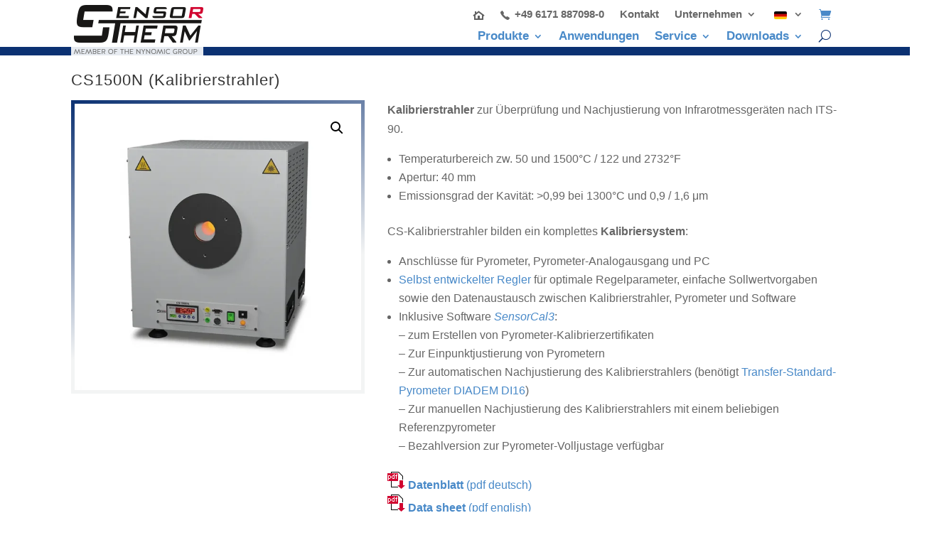

--- FILE ---
content_type: text/css
request_url: https://www.sensortherm.de/wp-content/themes/LPD-Extra-Divi-Child/style.css?ver=1.0.1
body_size: 3482
content:
/*
Theme Name: Divi Child Theme
Description: Divi Child Theme
Author:  LP Design
Author URI:  https://liampedleydesign.co.uk
Template: Divi
Version:  1.0.1
*/

 
/* Theme customizations - add your custom CSS code here so that it isn't deleted when you update your theme. Alternatively use the space within Theme Options in the Divi WordPress tab
------------------------------------------------------- */

/* Mobile Menu - stops your navigation menu going on to 2 lines by implementing the mobile menu at 1200px instead. */

@media only screen and ( max-width:1200px ) {
 
#et_mobile_nav_menu { display:block }
 
#top-menu-nav { display:none; }
 
}
 
/**change these settings if you want to style it**/
 
.mobile_menu_bar:before {
 
content: "\61";
 
font-size: 32px;
 
left: 0;
 
position: relative;
 
top: 0;
 
cursor: pointer;
 
}


/* Micro Animations - Add these to blurb modules to animate the icons. See guide for instructions on how to do this */

/* pulse icon */
 
    .mp_m_blurb_pulse:hover .et-pb-icon {
        -webkit-animation-name: gq_pulse_icon;
        animation-name: gq_pulse_icon;
        -webkit-animation-duration: 1s;
        animation-duration: 1s;
        -webkit-animation-timing-function: linear;
        animation-timing-function: linear;
        -webkit-animation-iteration-count: infinite;
        animation-iteration-count: infinite;}
 
    @-webkit-keyframes gq_pulse_icon {
        25% {-webkit-transform: scale(1.3);transform: scale(1.3);}
        75% {-webkit-transform: scale(0.8);transform: scale(0.8);}}
    @keyframes gq_pulse_icon {
        25% {-webkit-transform: scale(1.3);transform: scale(1.3);}
        75% {-webkit-transform: scale(0.8);transform: scale(0.8);}}

/* grow icon */
 
    .mp_m_blurb_grow:hover .et-pb-icon {
        -webkit-transition-duration: 0.3s;
        transition-duration: 0.3s;}
 
    .mp_m_blurb_grow:hover .et-pb-icon {
        -webkit-transform: scale(1.3) translateZ(0);
        transform: scale(1.3) translateZ(0);}

/* push icon */
 
    .mp_m_blurb_push:hover .et-pb-icon {
            -webkit-animation-name: gq_push_icon;
            animation-name: gq_push_icon;
            -webkit-animation-duration: 0.4s;
            animation-duration: 0.4s;
            -webkit-animation-timing-function: linear;
            animation-timing-function: linear;
            -webkit-animation-iteration-count: 1;
            animation-iteration-count: 1;}
 
    @-webkit-keyframes gq_push_icon {
        50% {-webkit-transform: scale(0.5); transform: scale(0.5);}}
    @keyframes gq_push_icon { 
        50% {-webkit-transform: scale(0.5); transform: scale(0.5);}}

/* bounce icon */
 
    .mp_m_blurb_bounce .et-pb-icon {
        -webkit-transition-duration: 0.3s;
        transition-duration: 0.3s;
        -webkit-transition-property: transform;
        transition-property: transform;
        -webkit-transition-timing-function: ease-out;
        transition-timing-function: ease-out;}
 
    .mp_m_blurb_bounce:hover .et-pb-icon {
        -webkit-transform: scale(1.5);
        transform: scale(1.5);
        -webkit-transition-timing-function: cubic-bezier(0.47, 2.02, 0.31, -0.36);
        transition-timing-function: cubic-bezier(0.47, 2.02, 0.31, -0.36);}

/* rotate icon */
 
    .mp_m_blurb_rotate .et-pb-icon {
        -webkit-transition-duration: 0.3s;
        transition-duration: 0.3s;
        -webkit-transition-property: transform;
        transition-property: transform;
        -webkit-transition-timing-function: ease-out;
        transition-timing-function: ease-out;}
 
    .mp_m_blurb_rotate:hover .et-pb-icon {
        -webkit-transform: rotate(20deg);
        transform: rotate(20deg);}

/* bob icon */
 
    .mp_m_blurb_bob:hover .et-pb-icon {
        -webkit-animation-name: gq_bob_float_icon, gq_bob_icon;
        animation-name: gq_bob_float_icon, gq_bob_icon;
        -webkit-animation-duration: .3s, 1.5s;
        animation-duration: .3s, 1.5s;
        -webkit-animation-delay: 0s, .3s;
        animation-delay: 0s, .3s;
        -webkit-animation-timing-function: ease-out, ease-in-out;
        animation-timing-function: ease-out, ease-in-out;
        -webkit-animation-iteration-count: 1, infinite;
        animation-iteration-count: 1, infinite;
        -webkit-animation-fill-mode: forwards;
        animation-fill-mode: forwards;
        -webkit-animation-direction: normal, alternate;
        animation-direction: normal, alternate;}
 
    @-webkit-keyframes gq_bob_icon {
        0% {-webkit-transform: translateY(-6px);transform: translateY(-6px);}
        50% {-webkit-transform: translateY(-2px);transform: translateY(-2px);}
        100% {-webkit-transform: translateY(-6px);transform: translateY(-6px);}}
    @keyframes gq_bob_icon {
        0% {-webkit-transform: translateY(-6px);transform: translateY(-6px);}
        50% {-webkit-transform: translateY(-2px);transform: translateY(-2px);}
        100% {-webkit-transform: translateY(-6px);transform: translateY(-6px);}}
    @-webkit-keyframes gq_bob_float_icon {
        100% {-webkit-transform: translateY(-6px);transform: translateY(-6px);}}
    @keyframes gq_bob_float_icon {
        100% {-webkit-transform: translateY(-6px);transform: translateY(-6px);}}

/* buzz icon */
 
    .mp_m_blurb_buzz:hover .et-pb-icon {
        -webkit-animation-name: gq_buzz_icon;
        animation-name: gq_buzz_icon;
        -webkit-animation-duration: 0.15s;
        animation-duration: 0.15s;
        -webkit-animation-timing-function: linear;
        animation-timing-function: linear;
        -webkit-animation-iteration-count: infinite;
        animation-iteration-count: infinite;}
 
    @-webkit-keyframes gq_buzz_icon {
        50% {-webkit-transform: translateX(3px) rotate(2deg);transform: translateX(3px) rotate(2deg);}
        100% {-webkit-transform: translateX(-3px) rotate(-2deg);transform: translateX(-3px) rotate(-2deg);}}
    @keyframes gq_buzz_icon {
        50% {-webkit-transform: translateX(3px) rotate(2deg);transform: translateX(3px) rotate(2deg);}
        100% {-webkit-transform: translateX(-3px) rotate(-2deg);transform: translateX(-3px) rotate(-2deg);}}
 
/* push down icon */
 
    .mp_m_blurb_down:hover .et-pb-icon {
        -webkit-animation-name: gq_push_down_icon;
        animation-name: gq_push_down_icon;
        -webkit-animation-duration: 0.75s;
        animation-duration: 0.75s;
        -webkit-animation-timing-function: ease-out;
        animation-timing-function: ease-out;}
    @-webkit-keyframes gq_push_down_icon {
        0%, 50%, 100% {-webkit-transform: translateY(0); transform: translateY(0);}
        25%, 75% {-webkit-transform: translateY(6px);transform: translateY(6px);}}
    @keyframes gq_push_down_icon {
        0%, 50%, 100% {-webkit-transform: translateY(0);transform: translateY(0);}
        25%, 75% { -webkit-transform: translateY(6px); transform: translateY(6px);}}


/* push up icon */
 
    .mp_m_blurb_up:hover .et-pb-icon {
        -webkit-animation-name: gq_push_up_icon;
        animation-name: gq_push_up_icon;
        -webkit-animation-duration: 0.75s;
        animation-duration: 0.75s;
        -webkit-animation-timing-function: ease-out;
        animation-timing-function: ease-out;}
 
    @-webkit-keyframes gq_push_up_icon {
        0%, 50%, 100% {-webkit-transform: translateY(0);transform: translateY(0);}
        25%, 75% {-webkit-transform: translateY(-6px); transform: translateY(-6px);}}
    @keyframes gq_push_up_icon {
        0%, 50%,100% {-webkit-transform: translateY(0); transform: translateY(0);}
        25%, 75% {-webkit-transform: translateY(-6px);transform: translateY(-6px);}}

/* spin */
 
    .mp_m_blurb_spin .et-pb-icon {
        -webkit-transition-duration: 1s;
        transition-duration: 1s;
        -webkit-transition-property: transform;
        transition-property: transform;
        -webkit-transition-timing-function: ease-in-out;
        transition-timing-function: ease-in-out;}
 
    .mp_m_blurb_spin:hover .et-pb-icon {
            -webkit-transform: rotate(360deg);
            transform: rotate(360deg);}

/* drop */
 
    .mp_m_blurb_drop:hover .et-pb-icon {
            opacity: 0;
        -webkit-transition-duration: 0.3s;
        transition-duration: 0.3s;
        -webkit-animation-name: gq_drop_icon;
        animation-name: gq_drop_icon;
        -webkit-animation-duration: 0.5s;
        animation-duration: 0.5s;
        -webkit-animation-delay: 0.3s;
        animation-delay: 0.3s;
        -webkit-animation-fill-mode: forwards;
        animation-fill-mode: forwards;
        -webkit-animation-timing-function: ease-in-out;
        animation-timing-function: ease-in-out;
        -webkit-animation-timing-function: cubic-bezier(0.52, 1.64, 0.37, 0.66);
        animation-timing-function: cubic-bezier(0.52, 1.64, 0.37, 0.66);}
 
    @-webkit-keyframes gq_drop_icon {
        0% {opacity: 0;}
        50% {opacity: 0;-webkit-transform: translateY(-100%);transform: translateY(-100%);}
        51%, 100% {opacity: 1;}}
    @keyframes gq_drop_icon {
        0% {opacity: 0;}
        50% {opacity: 0;-webkit-transform: translateY(-100%);transform: translateY(-100%);}
        51%, 100% {opacity: 1;}}

/* horizontal wobble */ 

    .mp_m_blurb_horizontal_wobble:hover .et-pb-icon {
        -webkit-animation-name: gq_horizontal_wobble;
        animation-name: gq_horizontal_wobble;
        -webkit-animation-duration: 1s;
        animation-duration: 1s;
        -webkit-animation-timing-function: ease-in-out;
        animation-timing-function: ease-in-out;
        -webkit-animation-iteration-count: 1;
        animation-iteration-count: 1;}
 
    @-webkit-keyframes gq_horizontal_wobble {
        16.65% {-webkit-transform: translateX(6px);transform: translateX(6px);}
        33.3% {-webkit-transform: translateX(-5px);transform: translateX(-5px);}
        49.95% {-webkit-transform: translateX(4px);transform: translateX(4px);}
        66.6% {-webkit-transform: translateX(-2px);transform: translateX(-2px);}
        83.25% {-webkit-transform: translateX(1px);transform: translateX(1px);}
        100% {-webkit-transform: translateX(0); transform: translateX(0);}}
    @keyframes gq_horizontal_wobble {
        16.65% {-webkit-transform: translateX(6px);transform: translateX(6px);}
        33.3% {-webkit-transform: translateX(-5px);transform: translateX(-5px);}
        49.95% {-webkit-transform: translateX(4px);transform: translateX(4px);}
        66.6% {-webkit-transform: translateX(-2px);transform: translateX(-2px);}
        83.25% {-webkit-transform: translateX(1px);transform: translateX(1px);}
        100% {-webkit-transform: translateX(0); transform: translateX(0);}}


/* Sticky button - makes any element sticky. You will need to play around with the width for it to display properly. */


#sticky-button {
position: fixed;
right: -50px !important; /*Positions the button to the right of the page*/
bottom: 0; /*Sets the distance of the button from the bottom of page*/
width: 200px !important; /*Sets dimensions of the button*/
height: 25px !important; /*Sets dimensions of the button*/
z-index: 99999; /*Keeps the button on top*/
}

/* Styling for the second logo - you'll want to adjust margins and padding for your second logo so it doesn't jump on scroll */

#logo2 {display: none;}
.et-fixed-header #logo {display:none;}
.et-fixed-header #logo2 {display:inline;}

/* Dividers - Add custom dividers to your divi sections */

/* Zig zag */

.zigzag::before {
    display:block;
	position:absolute;
	content:'';
	left: 0;
	width: 100%;
	height: 50px;
	background-size: 100px 100%;
	top: 0;
	background-image: -webkit-gradient(linear, 0 0, 10% 100%, color-stop(0.5, #1e73be), color-stop(0.5, #81d742));
    background-image: linear-gradient(15deg, #1e73be 50%, #81d742 50%); }

/* Half circle */

.halfcircle::before {
    
display:block;
 position:absolute;
 content:'';
 left: 50%;
 z-index: 10;
 width: 100px;
 height: 100px;
 border-radius: 50%;
 background: #dd3333;
 -webkit-transform: translateX(-50%);
 transform: translateX(-50%);
 top: -50px;
}

/* Upwards arrow */

.upwardsarrow::before {
    
display: block;
position: absolute;
content: '';
width: 100px;
height: 100px;
bottom: -50px;
left: 50%;
margin-left: -50px;
background-color: #dddddd; /** Change This Value ***/
-ms-transform: rotate(45deg);
-webkit-transform: rotate(45deg);
transform: rotate(45deg);
z-index: 1;
}

/* Diagonal divider */

#et-main-area { overflow: hidden;} /* Hides all the items that float over the right margin */
  
    .diagonal-shadow::before,
    .diagonal-shadow::after {
        position: absolute;
        content: '';
        pointer-events: none;}
  
    .diagonal-shadow {
        z-index: 1;
        padding-top: 6em;
        background: #2072a7;}
  
    .diagonal-shadow::before,
        .diagonal-shadow::after {
        top: 0;
        left: -25%;
        z-index: -1;
        width: 150%;
        height: 75%;
        background: inherit;
        -webkit-transform: rotate(-2deg);
        transform: rotate(-2deg);
        -webkit-transform-origin: 0 0;
        transform-origin: 0 0;}
  
    .diagonal-shadow::before {
        height: 50%;
        background: #535353;
        -webkit-transform: rotate(-3deg);
        transform: rotate(-3deg);
        -webkit-transform-origin: 3% 0;
        transform-origin: 3% 0;}

/* Add menu icons */

@media (min-width: 981px) {
 
 .menu-icons a { padding-left: 25px; 
} 
 .menu-icons a:before { font-family: 'ETmodules'; position: absolute; } }
 
 #main-header .menu-icons a:before { top: 0; left: 0; } 
 .sub-menu .menu-icons a:before { margin-top: 6px; left: 0; display: none;} 
 #top-header .menu-icons a:before { left: 0px; top: 0px; }
 
/* MENU ICONS */

 /*** INFO ***/ .menu-icon-1 a:before { content: "\e060"; }
 /*** CHAT ***/ .menu-icon-2 a:before { content: "\77"; }
 /*** CLOSED PADLOCK ***/ .menu-icon-3 a:before { content: "\7e"; }
 /*** CART ***/ .menu-icon-4 a:before { content: "\e015"; }
 /*** PEOPLE ***/ .menu-icon-5 a:before { content: "\e08b"; }
 /*** LANDSCAPE IMAGE ICON ***/ .menu-icon-6 a:before { content: "\e005"; }
 /*** LIGHTBULB ***/ .menu-icon-7 a:before { content: "\e007"; }
 /*** TEL ***/ .menu-icon-8 a:before { content: "\e090"; }
 /*** ENVELOPE ***/ .menu-icon-9 a:before { content: "\e010"; }
 /*** CREDIT CARD ***/ .menu-icon-10 a:before { content: "\e09e"; }
 /*** SHOPPING CART ***/ .menu-icon-11 a:before { content: "\e015"; }
 /*** LOCATION PIN ***/ .menu-icon-12 a:before { content: "\e01d"; }
 /*** CALENDAR ***/ .menu-icon-13 a:before { content: "\e023"; }
 /*** CONTACTS BOOK ***/ .menu-icon-14 a:before { content: "\e026"; }
 /*** HEART ***/ .menu-icon-15 a:before { content: "\e030"; }
 /*** COGS ***/ .menu-icon-16 a:before { content: "\e038"; }
 /*** WALLET ***/ .menu-icon-17 a:before { content: "\e100"; }
 /*** BRIEFCASE ***/ .menu-icon-18 a:before { content: "\e0fe"; }
 /*** STAR ***/ .menu-icon-19 a:before { content: "\e031"; }
 /*** HOME ***/ .menu-icon-20 a:before { content: "\e009"; }
 /*** LINK CHAIN ***/ .menu-icon-21 a:before { content: "\e02c"; }
 /*** LIKE THUMBS UP ***/ .menu-icon-22 a:before { content: "\e106"; }
 /*** HOURGLASS ***/ .menu-icon-23 a:before { content: "\e0e1"; }
 /*** PIE CHART ***/ .menu-icon-24 a:before { content: "\e029"; }
 /*** FACEBOOK ***/ .menu-icon-25 a:before { content: "\e0aa"; }
/*** TWITTER ***/ .menu-icon-26 a:before { content: "\e0ab"; }

/* Styling the call to action in top bar */

#top-header .container {
    padding-top: 1.3em;
    font-weight: 600;
    padding-bottom: 0.75em;
}
 
#et-info {
    width: 33.3%;
    float: right;
    text-align: right;
}
 
.cta {
width: 33.3%;
text-align:center;
float: right;
margin-top: -3px;
}
 
.cta a {
background: #fff;
    color: #eb593c !important;
    padding: 5px 10px;
    display: inline-block;
    -webkit-border-radius: 3px;
    -moz-border-radius: 3px;
    border-radius: 3px;
    font-weight: 700 !important;
    transition: all 0.5s;
}
 
.cta a:hover {
background: #555;
color: #fff !important;
}
 
#et-secondary-menu {
width: 33.3%;
float: left;
text-align: left;
}
 
@media (max-width: 980px){
#et-info {
    width: 50%;
    float: right;
    text-align: right;
}
 
.cta {
width: 50%;
text-align:center;
float: left;
margin-top: -3px;
}
 
#et-info {
padding-top:0px;
padding-bottom: 0.75em;
}
}
 
@media (max-width: 740px){
.cta {display:none;}
#et-info {width: 100%;}
}

/* Columns CSS */

.ten-columns .et_pb_module {width: 10%; float: left;}
.nine-columns .et_pb_module {width: 11.11%; float: left;}
.eight-columns .et_pb_module {width: 12.5%; float: left;}
.seven-columns .et_pb_module {width: 14.28%; float: left;}
.six-columns .et_pb_module {width: 16.66%; float: left;}
.five-columns .et_pb_module {width: 20%; float: left;}


--- FILE ---
content_type: text/css
request_url: https://www.sensortherm.de/wp-content/et-cache/global/et-divi-customizer-global.min.css?ver=1756896169
body_size: 3513
content:
body,.et_pb_column_1_2 .et_quote_content blockquote cite,.et_pb_column_1_2 .et_link_content a.et_link_main_url,.et_pb_column_1_3 .et_quote_content blockquote cite,.et_pb_column_3_8 .et_quote_content blockquote cite,.et_pb_column_1_4 .et_quote_content blockquote cite,.et_pb_blog_grid .et_quote_content blockquote cite,.et_pb_column_1_3 .et_link_content a.et_link_main_url,.et_pb_column_3_8 .et_link_content a.et_link_main_url,.et_pb_column_1_4 .et_link_content a.et_link_main_url,.et_pb_blog_grid .et_link_content a.et_link_main_url,body .et_pb_bg_layout_light .et_pb_post p,body .et_pb_bg_layout_dark .et_pb_post p{font-size:16px}.et_pb_slide_content,.et_pb_best_value{font-size:18px}.woocommerce #respond input#submit,.woocommerce-page #respond input#submit,.woocommerce #content input.button,.woocommerce-page #content input.button,.woocommerce-message,.woocommerce-error,.woocommerce-info{background:#0b3172!important}#et_search_icon:hover,.mobile_menu_bar:before,.mobile_menu_bar:after,.et_toggle_slide_menu:after,.et-social-icon a:hover,.et_pb_sum,.et_pb_pricing li a,.et_pb_pricing_table_button,.et_overlay:before,.entry-summary p.price ins,.woocommerce div.product span.price,.woocommerce-page div.product span.price,.woocommerce #content div.product span.price,.woocommerce-page #content div.product span.price,.woocommerce div.product p.price,.woocommerce-page div.product p.price,.woocommerce #content div.product p.price,.woocommerce-page #content div.product p.price,.et_pb_member_social_links a:hover,.woocommerce .star-rating span:before,.woocommerce-page .star-rating span:before,.et_pb_widget li a:hover,.et_pb_filterable_portfolio .et_pb_portfolio_filters li a.active,.et_pb_filterable_portfolio .et_pb_portofolio_pagination ul li a.active,.et_pb_gallery .et_pb_gallery_pagination ul li a.active,.wp-pagenavi span.current,.wp-pagenavi a:hover,.nav-single a,.tagged_as a,.posted_in a{color:#0b3172}.et_pb_contact_submit,.et_password_protected_form .et_submit_button,.et_pb_bg_layout_light .et_pb_newsletter_button,.comment-reply-link,.form-submit .et_pb_button,.et_pb_bg_layout_light .et_pb_promo_button,.et_pb_bg_layout_light .et_pb_more_button,.woocommerce a.button.alt,.woocommerce-page a.button.alt,.woocommerce button.button.alt,.woocommerce button.button.alt.disabled,.woocommerce-page button.button.alt,.woocommerce-page button.button.alt.disabled,.woocommerce input.button.alt,.woocommerce-page input.button.alt,.woocommerce #respond input#submit.alt,.woocommerce-page #respond input#submit.alt,.woocommerce #content input.button.alt,.woocommerce-page #content input.button.alt,.woocommerce a.button,.woocommerce-page a.button,.woocommerce button.button,.woocommerce-page button.button,.woocommerce input.button,.woocommerce-page input.button,.et_pb_contact p input[type="checkbox"]:checked+label i:before,.et_pb_bg_layout_light.et_pb_module.et_pb_button{color:#0b3172}.footer-widget h4{color:#0b3172}.et-search-form,.nav li ul,.et_mobile_menu,.footer-widget li:before,.et_pb_pricing li:before,blockquote{border-color:#0b3172}.et_pb_counter_amount,.et_pb_featured_table .et_pb_pricing_heading,.et_quote_content,.et_link_content,.et_audio_content,.et_pb_post_slider.et_pb_bg_layout_dark,.et_slide_in_menu_container,.et_pb_contact p input[type="radio"]:checked+label i:before{background-color:#0b3172}a{color:#4889c8}.et_secondary_nav_enabled #page-container #top-header{background-color:#0b3172!important}#et-secondary-nav li ul{background-color:#0b3172}#main-footer{background-color:#565656}#main-footer .footer-widget h4,#main-footer .widget_block h1,#main-footer .widget_block h2,#main-footer .widget_block h3,#main-footer .widget_block h4,#main-footer .widget_block h5,#main-footer .widget_block h6{color:#0b3172}.footer-widget li:before{border-color:#0b3172}#footer-widgets .footer-widget li:before{top:10.6px}h1,h2,h3,h4,h5,h6,.et_quote_content blockquote p,.et_pb_slide_description .et_pb_slide_title{letter-spacing:1px;line-height:1.4em}@media only screen and (min-width:981px){.et_pb_section{padding:0% 0}.et_pb_fullwidth_section{padding:0}.et_pb_row{padding:0% 0}.et_fixed_nav #page-container .et-fixed-header#top-header{background-color:#0b3172!important}.et_fixed_nav #page-container .et-fixed-header#top-header #et-secondary-nav li ul{background-color:#0b3172}}@media only screen and (min-width:1350px){.et_pb_row{padding:0px 0}.et_pb_section{padding:0px 0}.single.et_pb_pagebuilder_layout.et_full_width_page .et_post_meta_wrapper{padding-top:0px}.et_pb_fullwidth_section{padding:0}}h1,h1.et_pb_contact_main_title,.et_pb_title_container h1{font-size:22px}h2,.product .related h2,.et_pb_column_1_2 .et_quote_content blockquote p{font-size:18px}h3{font-size:16px}h4,.et_pb_circle_counter h3,.et_pb_number_counter h3,.et_pb_column_1_3 .et_pb_post h2,.et_pb_column_1_4 .et_pb_post h2,.et_pb_blog_grid h2,.et_pb_column_1_3 .et_quote_content blockquote p,.et_pb_column_3_8 .et_quote_content blockquote p,.et_pb_column_1_4 .et_quote_content blockquote p,.et_pb_blog_grid .et_quote_content blockquote p,.et_pb_column_1_3 .et_link_content h2,.et_pb_column_3_8 .et_link_content h2,.et_pb_column_1_4 .et_link_content h2,.et_pb_blog_grid .et_link_content h2,.et_pb_column_1_3 .et_audio_content h2,.et_pb_column_3_8 .et_audio_content h2,.et_pb_column_1_4 .et_audio_content h2,.et_pb_blog_grid .et_audio_content h2,.et_pb_column_3_8 .et_pb_audio_module_content h2,.et_pb_column_1_3 .et_pb_audio_module_content h2,.et_pb_gallery_grid .et_pb_gallery_item h3,.et_pb_portfolio_grid .et_pb_portfolio_item h2,.et_pb_filterable_portfolio_grid .et_pb_portfolio_item h2{font-size:13px}h5{font-size:11px}h6{font-size:10px}.et_pb_slide_description .et_pb_slide_title{font-size:33px}.woocommerce ul.products li.product h3,.woocommerce-page ul.products li.product h3,.et_pb_gallery_grid .et_pb_gallery_item h3,.et_pb_portfolio_grid .et_pb_portfolio_item h2,.et_pb_filterable_portfolio_grid .et_pb_portfolio_item h2,.et_pb_column_1_4 .et_pb_audio_module_content h2{font-size:11px}@media only screen and (max-width:980px){body,.et_pb_column_1_2 .et_quote_content blockquote cite,.et_pb_column_1_2 .et_link_content a.et_link_main_url,.et_pb_column_1_3 .et_quote_content blockquote cite,.et_pb_column_3_8 .et_quote_content blockquote cite,.et_pb_column_1_4 .et_quote_content blockquote cite,.et_pb_blog_grid .et_quote_content blockquote cite,.et_pb_column_1_3 .et_link_content a.et_link_main_url,.et_pb_column_3_8 .et_link_content a.et_link_main_url,.et_pb_column_1_4 .et_link_content a.et_link_main_url,.et_pb_blog_grid .et_link_content a.et_link_main_url{font-size:15px}.et_pb_slider.et_pb_module .et_pb_slides .et_pb_slide_content,.et_pb_best_value{font-size:17px}.et_pb_section{padding:0px 0}.et_pb_section.et_pb_fullwidth_section{padding:0}.et_pb_row,.et_pb_column .et_pb_row_inner{padding:0px 0}}@media only screen and (max-width:767px){body,.et_pb_column_1_2 .et_quote_content blockquote cite,.et_pb_column_1_2 .et_link_content a.et_link_main_url,.et_pb_column_1_3 .et_quote_content blockquote cite,.et_pb_column_3_8 .et_quote_content blockquote cite,.et_pb_column_1_4 .et_quote_content blockquote cite,.et_pb_blog_grid .et_quote_content blockquote cite,.et_pb_column_1_3 .et_link_content a.et_link_main_url,.et_pb_column_3_8 .et_link_content a.et_link_main_url,.et_pb_column_1_4 .et_link_content a.et_link_main_url,.et_pb_blog_grid .et_link_content a.et_link_main_url{font-size:13px}.et_pb_slider.et_pb_module .et_pb_slides .et_pb_slide_content,.et_pb_best_value{font-size:14px}}	h1,h2,h3,h4,h5,h6{font-family:'Verdana',Helvetica,Arial,Lucida,sans-serif}body,input,textarea,select{font-family:'Verdana',Helvetica,Arial,Lucida,sans-serif}.orderby{display:none}@media (max-width:980px){.flex-columns .et_pb_row{display:flex}.flex-columns.twobytwo .et_pb_row{display:flex}.flex-columns.twobytwo .et_pb_row{flex-wrap:wrap}.flex-columns.twobytwo .et_pb_row .et_pb_column{width:50%}}@media (max-width:479px){.flex-columns.twobytwo .et_pb_row{flex-wrap:wrap}.flex-columns.twobytwo .et_pb_row .et_pb_column{width:50%}}.et_pb_toggle_open .et_pb_toggle_title:before{display:block!important;content:"\e04f"}#top-menu li li a{width:400px}.et_pb_menu .et-menu{margin-right:0px}.et-menu li li a,.et-menu li li{width:100%!important}body #menu-menue_de .menu-item-713 ul.sub-menu{width:450px!important}body #menu-menue_de .menu-item-715 ul.sub-menu{width:220px!important}body #menu-menue_de .menu-item-1338 ul.sub-menu{width:310px!important}body #menu-menue_de .menu-item-8065 ul.sub-menu{width:310px!important}body #menu-mini-menue .menu-item-6179 ul.sub-menu{width:98px!important}body #menu-mini-menue .menu-item-6186 ul.sub-menu{width:320px!important}.et_pb_menu li li:hover{background:#f3f4f4}@media (max-width:479px){.et_pb_section .et_pb_row_4col.two_on_mob>.et_pb_column.et_pb_column_1_4{width:50%!important;margin-right:0!important}.et_pb_section .et_pb_row_4col.two_on_mob>.et_pb_column.et_pb_column_1_4:nth-of-type(even){width:50%!important;margin-right:0!important}}@media(max-width:1024px){div#page-container{width:100%!important}}@media only screen and (max-width:980px){.two-columns .et_pb_column{width:50%!important}}@media only screen and (max-width:980px){.three-columns .et_pb_column{width:33%!important}}@media only screen and (max-width:980px){.four-columns .et_pb_column{width:25%!important}}@media only screen and (max-width:980px){.five-columns .et_pb_column{width:20%!important}}@media (max-width:980px){.custom-row-width .et_pb_column:first-child{width:25%}.custom-row-width .et_pb_column:last-child{width:75%}}@media all and (max-width:980px){.custom_row{display:-webkit-box;display:-moz-box;display:-ms-flexbox;display:-webkit-flex;display:flex;-webkit-flex-wrap:wrap;flex-wrap:wrap}.first-on-mobile{-webkit-order:1;order:1}.second-on-mobile{-webkit-order:2;order:2}.third-on-mobile{-webkit-order:3;order:3}.fourth-on-mobile{-webkit-order:4;order:4}.custom_row:last-child .et_pb_column:last-child{margin-bottom:30px}}.custom-text-divi{float:right;width:50%}@media only screen and (max-width:1000px){.custom-shop .woocommerce ul.products li.product{width:100%!important}}.wpf_item li{margin-bottom:3px!important}.wpf_form_serien_1{margin-bottom:3px!important}.header_menu .et_mobile_menu ul.sub-menu li a{padding-top:3px;padding-bottom:3px}.et_pb_menu .et_mobile_menu{padding:3%;width:700px}@media (max-width:980px){.pa-open-mobile-menu .et_pb_menu__menu{display:flex!important}.pa-open-mobile-menu .et_mobile_nav_menu{display:none!important}}@media only screen and (min-width:981px){.header_menu .et-menu-nav .sub-menu li a{padding-top:2px!important;padding-bottom:2px!important}}.swpm-edit-profile-link,.swpm-forgot-pass-link,.swpm-join-us-link,.swpm-logged-status,.swpm-logged-membership,.swpm-logged-expiry,.swpm-rember-label,.swpm-remember-checkbox{display:none}.swpm-login-widget-form input,.swpm-login-widget-form checkbox{width:100%;padding:5px}.woocommerce ul.products li.product,.woocommerce-page ul.products li.product{margin:0 0 0 0!important}.wpf_item input{border-radius:1px!important}.wpf_color_icons li label{border-radius:1px!important}.et-l .et-l--post .et_builder_inner_content .et_pb_row{width:100%}.cart_totals h2,.shipping_calculator h2{display:none}.product-total{display:none}.entry-content tr td,body.et-pb-preview #main-content .container tr td{border-top:1px solid #eee;padding:5px 10px}.woocommerce-product-search input{border:1px solid #9c9c9c;padding:6px 10px}.woocommerce-product-search button{border:1px solid #9c9c9c;padding:6px 10px}@media (min-width:450px){.pa-blog-list .entry-featured-image-url{width:150px;float:left;margin-bottom:10px;margin-right:20px}.pa-blog-list .entry-title,.pa-blog-list .post-meta,.pa-blog-list .post-content{}}.et_pb_post{margin-bottom:20px}.et_pb_toggle_title:before{content:"\33";font-size:25px;transition:all .3s ease-in-out}.et_pb_toggle_open .et_pb_toggle_title:before{content:"\32";font-size:25px}.dd-password-form .et_pb_main_blurb_image{display:none;padding:5px!important}.dd-password-form input{border-radius:0!important;margin-bottom:0!important;width:400px}.dd-password-form button{border-radius:0!important;margin-bottom:0!important;width:250px}.dd-password-form .et_pb_blurb_container{display:flex}.dd-password-form .dd-password-error{position:absolute;bottom:-20px}.dd-password-protect .et_pb_row{max-width:348px;padding:0;border-radius:0px;border-style:none;border-width:0px;box-shadow:none;margin:0}.dd-password-form .et_pb_blurb_content{max-width:550px;width:410px}.special-hyperlink-color a{color:#666666}.pa-inline-buttons .et_pb_button_module_wrapper{display:inline-block}.scale-image{overflow:hidden}.scale-image img{transition:all 0.2s}.scale-image:hover img{transform:scale(1.2)}.slider-button{height:44px;overflow:hidden;border:2px solid #4889c8}.slider-button .et_pb_button{display:block;margin:0!important}.slider-button:hover .top-button{margin-top:-42px!important}.cf-toggle-switch .btn-success{color:#fff;background-color:#4889c8!important;border-color:#4889c8!important}#fld_1320071_1,#fld_2404712_1,#fld_5880504_1,#fld_1462438_1,#fld_1185100_1,#fld_4510943_1,#fld_5050841_1,#fld_5108134_1,#fld_3914655_1,#fld_4759743_1,#fld_154044_1,#fld_1545495_1,#fld_7510307_1,#fld_4220907_1,#fld_4698410_1,#fld_8185319_1,#fld_753261_1,#fld_7309916_1,#fld_1374149_1,#fld_5513084_1,#fld_9596373_1,#fld_3620545_1,#fld_3219267_1,#fld_3871934_1,#fld_915127_1,#fld_101712_1,#fld_5568556_1,#fld_9123359_1,#fld_9225790_1,#fld_1299112_1,#fld_2546891_1,#fld_2192311_1,#fld_7339162_1,#fld_3815960_1,#fld_7432314_1,#fld_6202169_1,#fld_7471133_1,#fld_4349192_1,#fld_5948565_1,#fld_210916_1,#fld_7544953_1,#fld_7052286_1,#fld_1333889_1,#fld_2860126_1,#fld_1912187_1{background-color:#f3f4f4}.blurb_icon_grow:hover .et-pb-icon{-webkit-transition-duration:0.3s;transition-duration:0.3s}.blurb_icon_grow:hover .et-pb-icon{-webkit-transform:scale(1.1) translateZ(0);transform:scale(1.1) translateZ(0)}.zoom-blurb img{transition:all 0.5s;-moz-transition:all 0.5s;-webkit-transition:all 0.5s}.zoom-blurb img:hover{transform:scale(1.1);-moz-transform:scale(1.1);-webkit-transform:scale(1.1)}.zoom-blurb div.et_pb_main_blurb_image{overflow:hidden}.woocommerce-checkout #payment ul.payment_methods{display:none}#videoanleitungen .et_pb_carousel_items.columns-4{height:auto!important}.pa-checkboxes-radio-buttons-inline .et_pb_contact_field_options_list span{display:inline-block;margin-right:30px}.pa-contact-form-labels .et_pb_contact_form_label{display:block!important}.pa-contact-form-labels .et_pb_contact_field_options_title{display:none}.pa-contact-form-labels input::placeholder,.pa-contact-form-labels textarea::placeholder{color:#ffffff!important}.pa-contact-form-labels .et_pb_contact_form_label{color:#666666;font-size:17px}.wpcf7-form textarea{width:100%}span.wpcf7-list-item{display:block}select{background-image:none!important}

--- FILE ---
content_type: text/css
request_url: https://www.sensortherm.de/wp-content/et-cache/5078/et-core-unified-cpt-tb-39-tb-5646-tb-71-deferred-5078.min.css?ver=1756899734
body_size: 2752
content:
.et_pb_section_0_tb_header.et_pb_section{background-color:#FFFFFF!important}.et_pb_row_0_tb_header,body #page-container .et-db #et-boc .et-l .et_pb_row_0_tb_header.et_pb_row,body.et_pb_pagebuilder_layout.single #page-container #et-boc .et-l .et_pb_row_0_tb_header.et_pb_row,body.et_pb_pagebuilder_layout.single.et_full_width_page #page-container .et_pb_row_0_tb_header.et_pb_row{width:100%}.et_pb_image_0_tb_header{background-color:rgba(255,255,255,0.9);padding-bottom:2px;padding-left:4px;margin-top:2px!important;z-index:200;position:absolute!important;top:5px;bottom:auto;left:0px;right:auto;text-align:left;margin-left:0}.et_pb_image_0_tb_header .et_pb_image_wrap img{height:auto}.et_pb_menu_0_tb_header.et_pb_menu ul li a{font-weight:600;font-size:15px}.et_pb_menu_0_tb_header{margin-top:5px!important}.et_pb_menu_0_tb_header.et_pb_menu .et-menu-nav li a,.et_pb_menu_1_tb_header.et_pb_menu .et-menu-nav li a{text-align:left}.et_pb_menu_0_tb_header.et_pb_menu .et-menu-nav li ul.sub-menu a{padding:0 10px;font-weight:normal}.et_pb_menu_0_tb_header.et_pb_menu .nav li ul,.et_pb_menu_0_tb_header.et_pb_menu .et_mobile_menu,.et_pb_menu_0_tb_header.et_pb_menu .et_mobile_menu ul,.et_pb_menu_1_tb_header.et_pb_menu .nav li ul,.et_pb_menu_1_tb_header.et_pb_menu .et_mobile_menu,.et_pb_menu_1_tb_header.et_pb_menu .et_mobile_menu ul,.et_pb_menu_2_tb_header.et_pb_menu .nav li ul,.et_pb_menu_2_tb_header.et_pb_menu .et_mobile_menu,.et_pb_menu_2_tb_header.et_pb_menu .et_mobile_menu ul{background-color:#ffffff!important}.et_pb_menu_0_tb_header .et_pb_menu_inner_container>.et_pb_menu__logo-wrap,.et_pb_menu_0_tb_header .et_pb_menu__logo-slot,.et_pb_menu_1_tb_header .et_pb_menu_inner_container>.et_pb_menu__logo-wrap,.et_pb_menu_1_tb_header .et_pb_menu__logo-slot,.et_pb_menu_2_tb_header .et_pb_menu_inner_container>.et_pb_menu__logo-wrap,.et_pb_menu_2_tb_header .et_pb_menu__logo-slot{width:auto;max-width:100%}.et_pb_menu_0_tb_header .et_pb_menu_inner_container>.et_pb_menu__logo-wrap .et_pb_menu__logo img,.et_pb_menu_0_tb_header .et_pb_menu__logo-slot .et_pb_menu__logo-wrap img,.et_pb_menu_1_tb_header .et_pb_menu_inner_container>.et_pb_menu__logo-wrap .et_pb_menu__logo img,.et_pb_menu_1_tb_header .et_pb_menu__logo-slot .et_pb_menu__logo-wrap img,.et_pb_menu_2_tb_header .et_pb_menu_inner_container>.et_pb_menu__logo-wrap .et_pb_menu__logo img,.et_pb_menu_2_tb_header .et_pb_menu__logo-slot .et_pb_menu__logo-wrap img{height:auto;max-height:none}.et_pb_menu_0_tb_header .mobile_nav .mobile_menu_bar:before,.et_pb_menu_0_tb_header .et_pb_menu__icon.et_pb_menu__search-button,.et_pb_menu_0_tb_header .et_pb_menu__icon.et_pb_menu__close-search-button,.et_pb_menu_0_tb_header .et_pb_menu__icon.et_pb_menu__cart-button{color:#4889C8}.et_pb_menu_1_tb_header.et_pb_menu ul li a{font-weight:700;font-size:17px;color:#4889C8!important}.et_pb_menu_1_tb_header.et_pb_menu,.et_pb_menu_2_tb_header.et_pb_menu{background-color:#ffffff}.et_pb_sticky.et_pb_menu_1_tb_header.et_pb_menu{background-image:initial;background-color:#FFFFFF}.et_pb_menu_1_tb_header{width:60%;z-index:5;position:relative}.et_pb_menu_1_tb_header,.et_pb_menu_1_tb_header .sub-menu{box-shadow:0px 0px 0px -6px rgba(0,0,0,0.3)}.et_pb_sticky.et_pb_menu_1_tb_header,.et_pb_sticky.et_pb_menu_1_tb_header .sub-menu{box-shadow:0px 10px 10px -6px rgba(0,0,0,0.3)}.et_pb_sticky.et_pb_menu_1_tb_header{z-index:5!important}.et_pb_menu_1_tb_header,.et_pb_menu_1_tb_header .sub-menu,.et_pb_menu_1_tb_header>.box-shadow-overlay,.et_pb_menu_1_tb_header.et-box-shadow-no-overlay,.et_pb_menu_1_tb_header .sub-menu>.box-shadow-overlay,.et_pb_menu_1_tb_header .sub-menu.et-box-shadow-no-overlay,.et_pb_menu_1_tb_header.et_pb_menu,.et_pb_menu_1_tb_header.et_pb_menu ul li.current-menu-item a{transition:box-shadow 300ms ease 0ms,background-color 300ms ease 0ms,background-image 300ms ease 0ms,width 300ms ease 0ms,color 300ms ease 0ms,left 300ms ease 0ms}.et_pb_menu_1_tb_header.et_pb_menu .et-menu-nav li ul.sub-menu a,.et_pb_menu_1_tb_header.et_pb_menu .et-menu-nav li ul.sub-menu a:hover{padding:0;font-size:16px;font-weight:normal;line-height:200%}.et_pb_menu_1_tb_header.et_pb_menu ul li.current-menu-item a,.et_pb_menu_1_tb_header.et_pb_menu ul li.current-menu-item a:hover{color:#0B3172!important}.et_pb_menu_1_tb_header .mobile_nav .mobile_menu_bar:before,.et_pb_menu_1_tb_header .et_pb_menu__icon.et_pb_menu__search-button,.et_pb_menu_1_tb_header .et_pb_menu__icon.et_pb_menu__close-search-button,.et_pb_menu_1_tb_header .et_pb_menu__icon.et_pb_menu__cart-button,.et_pb_menu_2_tb_header .mobile_nav .mobile_menu_bar:before,.et_pb_menu_2_tb_header .et_pb_menu__icon.et_pb_menu__search-button,.et_pb_menu_2_tb_header .et_pb_menu__icon.et_pb_menu__close-search-button,.et_pb_menu_2_tb_header .et_pb_menu__icon.et_pb_menu__cart-button{color:#0b3172}.et_pb_menu_2_tb_header.et_pb_menu ul li a{line-height:80%}.et_pb_column_0_tb_header{z-index:10!important;position:relative}.et_pb_menu_1_tb_header.et_pb_module{margin-left:auto!important;margin-right:0px!important}@media only screen and (min-width:981px){.et_pb_menu_2_tb_header{display:none!important}}@media only screen and (max-width:980px){.et_pb_image_0_tb_header .et_pb_image_wrap img{height:auto;width:auto}.et_pb_image_0_tb_header{width:150px}.et_pb_menu_2_tb_header{padding-top:6px;padding-bottom:6px}}@media only screen and (min-width:768px) and (max-width:980px){.et_pb_menu_0_tb_header,.et_pb_menu_1_tb_header{display:none!important}}@media only screen and (max-width:767px){.et_pb_image_0_tb_header .et_pb_image_wrap img{height:auto;width:auto}.et_pb_image_0_tb_header{width:130px}.et_pb_menu_0_tb_header,.et_pb_menu_1_tb_header{display:none!important}}.et_pb_section_0_tb_body{border-top-width:12px;border-top-color:#0b3172}.et_pb_section_0_tb_body.et_pb_section{padding-top:0px;margin-top:0px}.et_pb_row_0_tb_body.et_pb_row{padding-top:1vw!important;padding-top:1vw}.et_pb_row_0_tb_body,body #page-container .et-db #et-boc .et-l .et_pb_row_0_tb_body.et_pb_row,body.et_pb_pagebuilder_layout.single #page-container #et-boc .et-l .et_pb_row_0_tb_body.et_pb_row,body.et_pb_pagebuilder_layout.single.et_full_width_page #page-container .et_pb_row_0_tb_body.et_pb_row,.et_pb_row_4_tb_body,body #page-container .et-db #et-boc .et-l .et_pb_row_4_tb_body.et_pb_row,body.et_pb_pagebuilder_layout.single #page-container #et-boc .et-l .et_pb_row_4_tb_body.et_pb_row,body.et_pb_pagebuilder_layout.single.et_full_width_page #page-container .et_pb_row_4_tb_body.et_pb_row{width:98%}.et_pb_wc_title_0_tb_body{margin-top:8px!important}.et_pb_row_1_tb_body{background-color:rgba(0,0,0,0);display:flex}.et_pb_row_1_tb_body.et_pb_row,.et_pb_row_2_tb_body.et_pb_row{padding-top:1vw!important;padding-bottom:1vw!important;padding-top:1vw;padding-bottom:1vw}.et_pb_wc_images_0_tb_body{background-image:linear-gradient(160deg,#0b3172 0%,#f3f4f4 65%);background-color:#f3f4f4;padding-top:5px!important;padding-right:5px!important;padding-bottom:5px!important;padding-left:5px!important}.et_pb_wc_images_0_tb_body ul.products li.product span.onsale,.et_pb_shop_0_tb_body ul.products li.product .onsale{padding-top:6px!important;padding-right:18px!important;padding-bottom:6px!important;padding-left:18px!important;margin-top:0px!important;margin-right:0px!important;margin-bottom:0px!important;margin-left:0px!important}.et_pb_toggle_0_tb_body.et_pb_toggle h5,.et_pb_toggle_0_tb_body.et_pb_toggle h1.et_pb_toggle_title,.et_pb_toggle_0_tb_body.et_pb_toggle h2.et_pb_toggle_title,.et_pb_toggle_0_tb_body.et_pb_toggle h3.et_pb_toggle_title,.et_pb_toggle_0_tb_body.et_pb_toggle h4.et_pb_toggle_title,.et_pb_toggle_0_tb_body.et_pb_toggle h6.et_pb_toggle_title{font-weight:700;font-size:16px}.et_pb_toggle_0_tb_body.et_pb_toggle.et_pb_toggle_close h5,.et_pb_toggle_0_tb_body.et_pb_toggle.et_pb_toggle_close h1.et_pb_toggle_title,.et_pb_toggle_0_tb_body.et_pb_toggle.et_pb_toggle_close h2.et_pb_toggle_title,.et_pb_toggle_0_tb_body.et_pb_toggle.et_pb_toggle_close h3.et_pb_toggle_title,.et_pb_toggle_0_tb_body.et_pb_toggle.et_pb_toggle_close h4.et_pb_toggle_title,.et_pb_toggle_0_tb_body.et_pb_toggle.et_pb_toggle_close h6.et_pb_toggle_title{font-weight:700}.et_pb_module.et_pb_toggle_0_tb_body.et_pb_toggle{border-width:1px 0px;border-top-color:#0B3172;border-bottom-color:#0B3172}.et_pb_toggle_0_tb_body.et_pb_toggle{padding-top:5px!important;padding-bottom:5px!important;margin-bottom:0px!important}.et_pb_toggle_0_tb_body.et_pb_toggle_open .et_pb_toggle_title:before,.et_pb_toggle_0_tb_body.et_pb_toggle_close .et_pb_toggle_title:before{color:#7EA2D5}.et_pb_row_2_tb_body{background-color:rgba(0,0,0,0)}.et_pb_image_0_tb_body{text-align:left;margin-left:0}.et_pb_text_1_tb_body{margin-bottom:2px!important}.et_pb_wc_add_to_cart_0_tb_body label{color:#000000!important}.et_pb_wc_add_to_cart_0_tb_body select{font-family:'Verdana',Helvetica,Arial,Lucida,sans-serif!important;font-size:14px!important}.et_pb_wc_add_to_cart_0_tb_body{background-color:#F3F4F4;padding-top:5px!important;padding-right:5px!important;padding-bottom:5px!important;padding-left:5px!important}.et_pb_wc_add_to_cart_0_tb_body.et_pb_module .et_pb_module_inner form.cart .variations td select{border-radius:1px 1px 1px 1px;overflow:hidden;border-width:1px!important;border-color:#0b3172!important;background-color:#FFFFFF}body #page-container .et_pb_section .et_pb_wc_add_to_cart_0_tb_body .button{color:#000000!important;border-width:1px!important;border-color:#9c9c9d;border-radius:2px;font-size:18px;background-color:#FFFFFF!important}body #page-container .et_pb_section .et_pb_wc_add_to_cart_0_tb_body .button:hover:after{margin-left:.3em;left:auto;margin-left:.3em;opacity:1;color:#4889C8}body #page-container .et_pb_section .et_pb_wc_add_to_cart_0_tb_body .button:after{line-height:inherit;font-size:inherit!important;margin-left:-1em;left:auto;font-family:ETmodules!important;font-weight:400!important}.et_pb_wc_add_to_cart_0_tb_body.et_pb_module .et_pb_module_inner form.cart .variations td select,.et_pb_wc_add_to_cart_0_tb_body.et_pb_module .et_pb_module_inner form.cart .variations td select::placeholder{color:#474747!important}.et_pb_wc_add_to_cart_0_tb_body.et_pb_module .et_pb_module_inner form.cart .variations td select::-webkit-input-placeholder{color:#474747!important}.et_pb_wc_add_to_cart_0_tb_body.et_pb_module .et_pb_module_inner form.cart .variations td select::-moz-placeholder{color:#474747!important}.et_pb_wc_add_to_cart_0_tb_body.et_pb_module .et_pb_module_inner form.cart .variations td select::-ms-input-placeholder{color:#474747!important}.et_pb_wc_add_to_cart_0_tb_body form.cart .variations td.value span:after{margin-top:calc(3px - 0px);right:calc(10px - 0px)}.et_pb_wc_cart_notice_0_tb_body .woocommerce-message,.et_pb_wc_cart_notice_0_tb_body .woocommerce-info,.et_pb_wc_cart_notice_0_tb_body .woocommerce-message a,.et_pb_wc_cart_notice_0_tb_body .woocommerce-info a,.et_pb_wc_cart_notice_0_tb_body .woocommerce-error li{font-size:17px!important;color:#000000!important}.et_pb_wc_cart_notice_0_tb_body .woocommerce-message a,.et_pb_wc_cart_notice_0_tb_body .woocommerce-info a{font-size:17px;color:#4889C8!important}.et_pb_wc_cart_notice_0_tb_body .woocommerce-message,.et_pb_wc_cart_notice_0_tb_body .woocommerce-info,.et_pb_wc_cart_notice_0_tb_body .woocommerce-error{background-color:#FFFFFF!important}.et_pb_wc_cart_notice_0_tb_body .woocommerce-message,.et_pb_wc_cart_notice_0_tb_body .woocommerce-info,.et_pb_wc_cart_notice_0_tb_body .woocommerce-error{padding-top:9px!important;padding-right:15px!important;padding-bottom:0px!important;padding-left:15px!important;margin-top:0em!important;margin-right:0em!important;margin-bottom:0px!important;margin-left:0em!important;box-shadow:6px 6px 10px 0px rgba(0,0,0,0.3)!important}body #page-container .et_pb_section .et_pb_wc_cart_notice_0_tb_body .wc-forward,body #page-container .et_pb_section .et_pb_wc_cart_notice_0_tb_body button.button,body #page-container .et_pb_section .et_pb_wc_cart_notice_0_tb_body .wc-backward{color:#ffffff!important;border-width:1px!important;border-radius:2px;font-size:18px;padding-right:2em;padding-left:0.7em}body #page-container .et_pb_section .et_pb_wc_cart_notice_0_tb_body .wc-forward:after,body #page-container .et_pb_section .et_pb_wc_cart_notice_0_tb_body button.button:after,body #page-container .et_pb_section .et_pb_wc_cart_notice_0_tb_body .wc-backward:after{font-size:1.6em;opacity:1;margin-left:.3em;left:auto}body.et_button_custom_icon #page-container .et_pb_wc_cart_notice_0_tb_body .wc-forward,.et_pb_wc_cart_notice_0_tb_body button.button,.et_pb_wc_cart_notice_0_tb_body .wc-backward:after{font-size:18px}.et_pb_section_1_tb_body{border-top-color:#F3F4F4}.et_pb_section_1_tb_body.et_pb_section{padding-top:1vw}.et_pb_row_3_tb_body.et_pb_row{padding-bottom:1vw!important;padding-bottom:1vw}.et_pb_text_2_tb_body,.et_pb_text_3_tb_body{background-color:#F3F4F4;border-width:2px;border-color:#D9DADA}.et_pb_section_2_tb_body{border-color:#D9DADA;max-height:380px;overflow-y:auto}.et_pb_section_2_tb_body.et_pb_section,.et_pb_shop_0_tb_body{padding-left:5px}.et_pb_shop_0_tb_body.et_pb_shop{background-color:#F3F4F4;border-color:#D9DADA;max-height:380px;overflow-y:auto}.et_pb_shop_0_tb_body.et_pb_module .woocommerce .et_shop_image>img,.et_pb_shop_0_tb_body.et_pb_module .woocommerce .et_overlay{box-shadow:6px 6px 6px -3px rgba(0,0,0,0.3)!important}.et_pb_shop_0_tb_body.et_pb_shop .et_shop_image{width:100%;max-width:130px;float:right;margin:0px 0px 0px 0px;margin-bottom:0px!important}.et_pb_shop_0_tb_body .et_overlay:before{font-family:ETmodules!important;font-weight:400!important}.et_pb_shop_0_tb_body ul.products li.product .star-rating{width:calc(5.4em + (0px * 4))}@media only screen and (min-width:981px){.et_pb_row_1_tb_body,body #page-container .et-db #et-boc .et-l .et_pb_row_1_tb_body.et_pb_row,body.et_pb_pagebuilder_layout.single #page-container #et-boc .et-l .et_pb_row_1_tb_body.et_pb_row,body.et_pb_pagebuilder_layout.single.et_full_width_page #page-container .et_pb_row_1_tb_body.et_pb_row,.et_pb_row_2_tb_body,body #page-container .et-db #et-boc .et-l .et_pb_row_2_tb_body.et_pb_row,body.et_pb_pagebuilder_layout.single #page-container #et-boc .et-l .et_pb_row_2_tb_body.et_pb_row,body.et_pb_pagebuilder_layout.single.et_full_width_page #page-container .et_pb_row_2_tb_body.et_pb_row,.et_pb_row_3_tb_body,body #page-container .et-db #et-boc .et-l .et_pb_row_3_tb_body.et_pb_row,body.et_pb_pagebuilder_layout.single #page-container #et-boc .et-l .et_pb_row_3_tb_body.et_pb_row,body.et_pb_pagebuilder_layout.single.et_full_width_page #page-container .et_pb_row_3_tb_body.et_pb_row{width:98%}}@media only screen and (max-width:980px){.et_pb_section_0_tb_body{border-top-width:12px;border-top-color:#0b3172}.et_pb_row_1_tb_body.et_pb_row{padding-top:1vw!important;padding-bottom:1vw!important;padding-top:1vw!important;padding-bottom:1vw!important}.et_pb_row_1_tb_body,body #page-container .et-db #et-boc .et-l .et_pb_row_1_tb_body.et_pb_row,body.et_pb_pagebuilder_layout.single #page-container #et-boc .et-l .et_pb_row_1_tb_body.et_pb_row,body.et_pb_pagebuilder_layout.single.et_full_width_page #page-container .et_pb_row_1_tb_body.et_pb_row,.et_pb_row_2_tb_body,body #page-container .et-db #et-boc .et-l .et_pb_row_2_tb_body.et_pb_row,body.et_pb_pagebuilder_layout.single #page-container #et-boc .et-l .et_pb_row_2_tb_body.et_pb_row,body.et_pb_pagebuilder_layout.single.et_full_width_page #page-container .et_pb_row_2_tb_body.et_pb_row,.et_pb_row_3_tb_body,body #page-container .et-db #et-boc .et-l .et_pb_row_3_tb_body.et_pb_row,body.et_pb_pagebuilder_layout.single #page-container #et-boc .et-l .et_pb_row_3_tb_body.et_pb_row,body.et_pb_pagebuilder_layout.single.et_full_width_page #page-container .et_pb_row_3_tb_body.et_pb_row{width:98%}.et_pb_wc_images_0_tb_body{max-width:415px}.et_pb_toggle_0_tb_body.et_pb_toggle h5,.et_pb_toggle_0_tb_body.et_pb_toggle h1.et_pb_toggle_title,.et_pb_toggle_0_tb_body.et_pb_toggle h2.et_pb_toggle_title,.et_pb_toggle_0_tb_body.et_pb_toggle h3.et_pb_toggle_title,.et_pb_toggle_0_tb_body.et_pb_toggle h4.et_pb_toggle_title,.et_pb_toggle_0_tb_body.et_pb_toggle h6.et_pb_toggle_title{font-size:14px}.et_pb_module.et_pb_toggle_0_tb_body.et_pb_toggle{border-top-width:1px;border-bottom-width:1px;border-top-color:#0B3172;border-bottom-color:#0B3172}.et_pb_toggle_0_tb_body.et_pb_toggle{padding-right:5px!important;padding-left:5px!important;margin-top:1vw!important;margin-bottom:0px!important}.et_pb_image_0_tb_body .et_pb_image_wrap img{width:auto}.et_pb_text_1_tb_body{margin-top:1vw!important;margin-bottom:2px!important}body #page-container .et_pb_section .et_pb_wc_add_to_cart_0_tb_body .button:after{line-height:inherit;font-size:inherit!important;margin-left:-1em;left:auto;display:inline-block;opacity:0;content:attr(data-icon);font-family:ETmodules!important;font-weight:400!important}body #page-container .et_pb_section .et_pb_wc_add_to_cart_0_tb_body .button:before{display:none}body #page-container .et_pb_section .et_pb_wc_add_to_cart_0_tb_body .button:hover:after{margin-left:.3em;left:auto;margin-left:.3em;opacity:1}body #page-container .et_pb_section .et_pb_wc_cart_notice_0_tb_body .wc-forward:after,body #page-container .et_pb_section .et_pb_wc_cart_notice_0_tb_body button.button:after,body #page-container .et_pb_section .et_pb_wc_cart_notice_0_tb_body .wc-backward:after{margin-left:.3em;left:auto;display:inline-block;opacity:1}.et_pb_section_1_tb_body{border-top-color:#F3F4F4}.et_pb_column_2_tb_body{padding-left:5px}}@media only screen and (min-width:768px) and (max-width:980px){.et_pb_row_1_tb_body{display:flex}}@media only screen and (max-width:767px){.et_pb_section_0_tb_body{border-top-width:12px;border-top-color:#0b3172}.et_pb_row_1_tb_body.et_pb_row{padding-top:1vw!important;padding-bottom:1vw!important;padding-top:1vw!important;padding-bottom:1vw!important}.et_pb_row_1_tb_body{display:block}.et_pb_wc_images_0_tb_body{max-width:415px}.et_pb_toggle_0_tb_body.et_pb_toggle h5,.et_pb_toggle_0_tb_body.et_pb_toggle h1.et_pb_toggle_title,.et_pb_toggle_0_tb_body.et_pb_toggle h2.et_pb_toggle_title,.et_pb_toggle_0_tb_body.et_pb_toggle h3.et_pb_toggle_title,.et_pb_toggle_0_tb_body.et_pb_toggle h4.et_pb_toggle_title,.et_pb_toggle_0_tb_body.et_pb_toggle h6.et_pb_toggle_title{font-size:12px}.et_pb_module.et_pb_toggle_0_tb_body.et_pb_toggle{border-top-width:1px;border-bottom-width:1px;border-top-color:#0B3172;border-bottom-color:#0B3172}.et_pb_toggle_0_tb_body.et_pb_toggle{padding-top:5px!important;padding-bottom:5px!important;margin-top:1vw!important;margin-bottom:0px!important}.et_pb_image_0_tb_body .et_pb_image_wrap img{width:auto}.et_pb_text_1_tb_body{margin-top:1vw!important;margin-bottom:2px!important}body #page-container .et_pb_section .et_pb_wc_add_to_cart_0_tb_body .button:after{line-height:inherit;font-size:inherit!important;margin-left:-1em;left:auto;display:inline-block;opacity:0;content:attr(data-icon);font-family:ETmodules!important;font-weight:400!important}body #page-container .et_pb_section .et_pb_wc_add_to_cart_0_tb_body .button:before{display:none}body #page-container .et_pb_section .et_pb_wc_add_to_cart_0_tb_body .button:hover:after{margin-left:.3em;left:auto;margin-left:.3em;opacity:1}body #page-container .et_pb_section .et_pb_wc_cart_notice_0_tb_body .wc-forward:after,body #page-container .et_pb_section .et_pb_wc_cart_notice_0_tb_body button.button:after,body #page-container .et_pb_section .et_pb_wc_cart_notice_0_tb_body .wc-backward:after{margin-left:.3em;left:auto;display:inline-block;opacity:1}.et_pb_section_1_tb_body{border-top-color:#F3F4F4}.et_pb_column_2_tb_body{padding-left:5px}}.hyperlink-color a{color:#9c9c9d}.et_pb_section_0_tb_footer{border-top-color:#9c9c9d}.et_pb_section_0_tb_footer.et_pb_section{padding-top:1vw;padding-bottom:1vw;background-color:#d9dada!important}.et_pb_row_0_tb_footer{display:flex}.et_pb_image_0_tb_footer{margin-top:-5px!important;margin-right:1vw!important;float:left;text-align:left;margin-left:0}.et_pb_text_0_tb_footer h3{font-size:18px}.et_pb_image_1_tb_footer{margin-bottom:7px!important;text-align:center}.et_pb_text_1_tb_footer{line-height:1.4em;line-height:1.4em}.et_pb_text_2_tb_footer.et_pb_text{color:#9C9C9D!important}.et_pb_text_2_tb_footer{line-height:0.7em;line-height:0.7em}@media only screen and (min-width:981px){.et_pb_row_0_tb_footer,body #page-container .et-db #et-boc .et-l .et_pb_row_0_tb_footer.et_pb_row,body.et_pb_pagebuilder_layout.single #page-container #et-boc .et-l .et_pb_row_0_tb_footer.et_pb_row,body.et_pb_pagebuilder_layout.single.et_full_width_page #page-container .et_pb_row_0_tb_footer.et_pb_row{width:96%}}@media only screen and (max-width:980px){.et_pb_section_0_tb_footer{border-top-color:#9c9c9d}.et_pb_row_0_tb_footer,body #page-container .et-db #et-boc .et-l .et_pb_row_0_tb_footer.et_pb_row,body.et_pb_pagebuilder_layout.single #page-container #et-boc .et-l .et_pb_row_0_tb_footer.et_pb_row,body.et_pb_pagebuilder_layout.single.et_full_width_page #page-container .et_pb_row_0_tb_footer.et_pb_row{width:96%}.et_pb_image_0_tb_footer{margin-top:0px!important;margin-right:1vw!important}.et_pb_image_0_tb_footer .et_pb_image_wrap img,.et_pb_image_1_tb_footer .et_pb_image_wrap img{width:auto}.et_pb_text_0_tb_footer h3{font-size:16px}}@media only screen and (max-width:767px){.et_pb_section_0_tb_footer{border-top-color:#9c9c9d}.et_pb_image_0_tb_footer{margin-top:0px!important;margin-right:1vw!important;display:none!important}.et_pb_image_0_tb_footer .et_pb_image_wrap img,.et_pb_image_1_tb_footer .et_pb_image_wrap img{width:auto}.et_pb_text_0_tb_footer{line-height:1.4em}.et_pb_text_0_tb_footer h3{font-size:15px}.et_pb_image_1_tb_footer{width:70%}}

--- FILE ---
content_type: text/javascript
request_url: https://www.sensortherm.de/wp-content/plugins/sensortherm-software/js/download.js?ver=6.9
body_size: 503
content:
/* 
 * Click nbfs://nbhost/SystemFileSystem/Templates/Licenses/license-default.txt to change this license
 * Click nbfs://nbhost/SystemFileSystem/Templates/Other/javascript.js to edit this template
 */


jQuery(document).ready(function ($) {
    $('form.sensortherm-ajax').on('submit', function (e) {
        e.preventDefault();
        var order_number = $('#order_number').val();
        var serial_number = $('#serial_number').val();
        var language = $('#language').val();
        console.log(order_number + " " + serial_number + " " + language );

        $("#sensortherm-download-result").html("loading...");


        $.ajax({
            url: my_ajax_object.ajax_url,
            type: "POST",
            dataType: 'html',
            data: {
                action: 'set_form',
                order_number: order_number,
                serial_number: serial_number,
                language: language,
            },
            success: function (response) {
                //console.log(msg);
                //$("#download-result").append(msg);
                $("#sensortherm-download-result").html(response);
            },

            error: function (response) {
                console.log(response);
            }
        });
//$('.ajax')[0].reset();
    });
});

